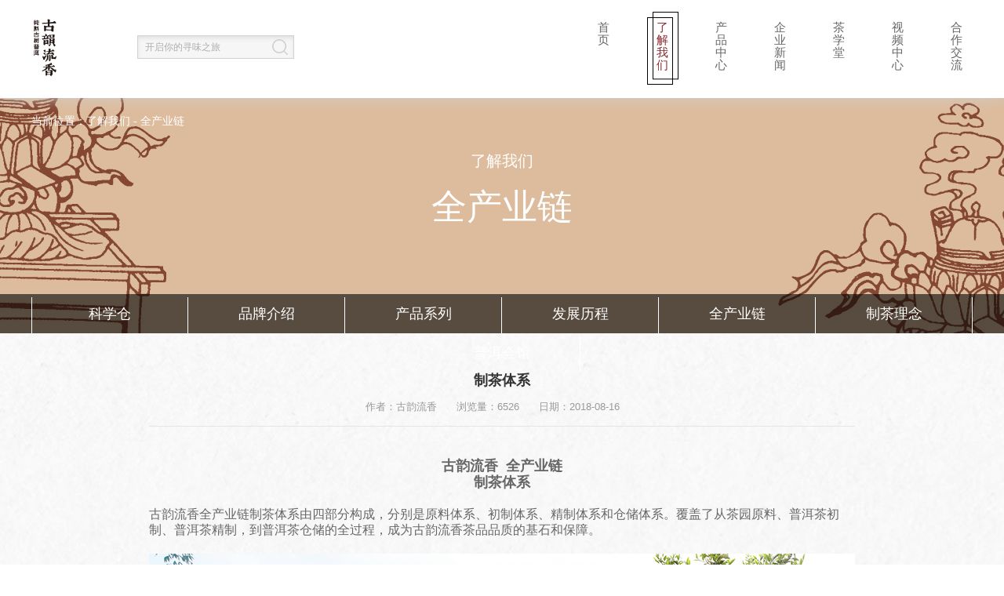

--- FILE ---
content_type: text/html; charset=utf-8
request_url: http://gylxtea.cn/Article/Show/21.html
body_size: 6270
content:
<!doctype html>
<html>
<head>
    <meta http-equiv="Content-Type" content="text/html; charset=utf-8" />
    <meta http-equiv="Content-Language" content="zh-CN">
    <title>制茶体系 - 古韵流香</title>
    <meta name="keywords" content="制茶体系">
<meta name="description" content="制茶体系">
<meta name="copyright" content="Copyright  2021 古韵流香茶业有限公司 corporation、All Rights Reserverd &lt;a href=&quot;http://beian.miit.gov.cn&quot; target=&quot;_blank&quot; style=&quot;color:#fff&quot;&gt;滇ICP备18008669号-1&lt;/a&gt;" />
<meta name="viewport" content="initial-scale=1,maximum-scale=1,minimum-scale=1,user-scalable=no,minimal-ui" />
<!-- 
<meta name="apple-mobile-web-app-capable" content="yes">

<meta name="apple-mobile-web-app-status-bar-style" content="black">
<meta name="App-Config" content="fullscreen=yes,useHistoryState=yes,transition=yes">

<meta content="yes" name="apple-touch-fullscreen">

<meta name="format-detection" content="telephone=no, email=no" />

<meta name="renderer" content="webkit">

<meta http-equiv="X-UA-Compatible" content="IE=edge">

<meta name="HandheldFriendly" content="true">

<meta name="MobileOptimized" content="320">

<meta name="screen-orientation" content="portrait">

<meta name="x5-orientation" content="portrait">

<meta name="full-screen" content="yes">

<meta name="browsermode" content="application">

<meta name="x5-page-mode" content="app">

<meta name="msapplication-tap-highlight" content="no"> -->
<!--[if IE]>
   <script src="/themes/main/js/html5.js"></script>
<![endif]-->


<script src="/scripts/jquery/jquery-1.11.3.min.js"></script>
<script src="/scripts/jquery/jquery.SuperSlide.2.1.1.js"></script>

<script src="/scripts/layer/layer.js"></script>
<link href="/scripts/layer/skin/default/layer.css" rel="stylesheet" />

<script type="text/javascript" src="/themes/main/js/common.js"></script>
<script src="/themes/main/js/base.js"></script>
<link href="/themes/main/css/common.css?v=0.01" rel="stylesheet" type="text/css" />
<link href="/themes/main/css/style.css?v=0.01" rel="stylesheet" type="text/css" />

</head>

<body>
    
<header class="header">
    <div class="wrap">
        <h1 class="logo"><a href="/Home.html"><img src="/upload/manager/image/202107/14/20210714103635936618554.png" /></a></h1>
        <div class="search-box">
            <input class="text" type="text" name="" id="txtSearchWord" placeholder="开启你的寻味之旅" />
            <input class="sub" type="button" name="" value=" " id="btnSearch" />
        </div>
        <script>
            $(document).ready(function () {
                $("#btnSearch").click(function () {
                    var key = $("#txtSearchWord").val();
                    if ((key == "") || (key.trim() == "")) {
                        layer.tips('请输入关键字!', '#txtSearchWord', {
                            tips: 3
                        });
                        return;
                    } else {
                        window.location.href = "/Article/Search?keyword=" + encodeURI(key);
                    }
                })
                $("#txtSearchWord").keydown(function (evt) {
                    var evt = evt ? evt : (window.event ? window.event : null); //兼容IE和FF
                    if (evt.keyCode == 13) {
                        var key = $("#txtSearchWord").val();
                        if ((key == "") || (key.trim() == "")) {
                            layer.tips('请输入关键字!', '#txtSearchWord', {
                                tips: 3
                            });
                            return;
                        } else {
                            window.location.href = "/Article/Search?keyword=" + encodeURI(key);
                        }
                    }
                })
            })
        </script>
        <nav class="nav">
            <ul>
                <li>
                    <a href="/Home.html" class="lv1">首页</a>
                </li>
                    <li class="cur">
                        <a href="/article/list/88.html" class="lv1" title="了解我们">了解我们</a>
                            <menu class="lv2">
                                    <a href="/article/list/88.html" title="科学仓">科学仓</a>
                                    <a href="/Article/AboutUs/180.html" title="品牌介绍">品牌介绍</a>
                                    <a href="/Article/Show/182.html" title="产品系列">产品系列</a>
                                    <a href="/Article/History/2.html" title="发展历程">发展历程</a>
                                    <a href="/Article/Videolist/3.html" title="全产业链">全产业链</a>
                                    <a href="/Article/Videolist/4.html" title="制茶理念">制茶理念</a>
                                    <a href="/Article/Videolist/37.html" title="普洱会馆">普洱会馆</a>
                            </menu>
                    </li>
                    <li class="">
                        <a href="https://gylx.puetea.com/goods/goodslist&amp;category_id=1" class="lv1" title="产品中心">产品中心</a>
                            <menu class="lv2">
                                    <a href="https://gylx.puetea.com/goods/goodslist&amp;category_id=1" title="春茶">春茶</a>
                                    <a href="https://gylx.puetea.com/goods/goodslist&amp;category_id=2" title="谷花茶">谷花茶</a>
                                    <a href="https://gylx.puetea.com/goods/goodslist&amp;category_id=3" title="年份茶">年份茶</a>
                                    <a href="https://gylx.puetea.com/goods/goodslist&amp;category_id=6" title="礼品茶">礼品茶</a>
                                    <a href="https://gylx.puetea.com/goods/goodslist&amp;category_id=8" title="纪念茶">纪念茶</a>
                                    <a href="https://gylx.puetea.com/goods/goodslist&amp;category_id=45" title="古树熟茶">古树熟茶</a>
                                    <a href="https://gylx.puetea.com/goods/goodslist&amp;category_id=46" title="古树红茶">古树红茶</a>
                            </menu>
                    </li>
                    <li class="">
                        <a href="/Article/List/13.html" class="lv1" title="企业新闻">企业新闻</a>
                            <menu class="lv2">
                                    <a href="/Article/List/13.html" title="新品上市">新品上市</a>
                                    <a href="/article/list/25.html" title="茶会活动">茶会活动</a>
                                    <a href="/article/list/26.html" title="茶山游学">茶山游学</a>
                                    <a href="/article/list/27.html" title="茶博会">茶博会</a>
                                    <a href="/article/list/28.html" title="新店开业">新店开业</a>
                                    <a href="/article/list/29.html" title="其他">其他</a>
                            </menu>
                    </li>
                    <li class="">
                        <a href="/article/list/69.html" class="lv1" title="茶学堂">茶学堂</a>
                            <menu class="lv2">
                                    <a href="/article/list/69.html" title="茶山游学">茶山游学</a>
                                    <a href="/Article/Show/129.html" title="品质 品味 品牌">品质 品味</a>
                                    <a href="/Article/Videolist/15.html" title="名山名寨">名山名寨</a>
                                    <a href="/Article/Show/57.html" title="普洱茶冲泡">普洱茶冲泡</a>
                            </menu>
                    </li>
                    <li class="">
                        <a href="/Article/Videolist/31.html" class="lv1" title="视频中心">视频中心</a>
                            <menu class="lv2">
                                    <a href="/Article/Videolist/31.html" title="企业宣传">企业宣传</a>
                            </menu>
                    </li>
                    <li class="">
                        <a href="/Article/Show/285.html" class="lv1" title="合作交流">合作交流</a>
                            <menu class="lv2">
                                    <a href="/Article/Show/285.html" title="商务合作">商务合作</a>
                                    <a href="/Article/Show/185.html" title="经销网络">经销网络</a>
                                    <a href="/Article/Show/320.html" title="联系我们">联系我们</a>
                                    <a href="/Article/List/66.html" title="战略合作伙伴">战略合作伙</a>
                            </menu>
                    </li>
            </ul>
        </nav>
    </div>
    <div class="clear"></div>
</header>
<!-- nav show -->
<section class="nav-show-bg"></section>
<script type="text/javascript">
    navSlide('.nav', 'li', '.lv2', '.nav-show-bg')
    $(document).ready(function () {
        if ($("body > header > div.wrap > nav > ul > li.cur").length == 0) {
            $("body > header > div.wrap > nav > ul > li").eq(0).addClass("cur");
        }
    })
</script>
<!-- top END -->

    <section class="inner-top" style="background: url(/upload/manager/image/202212/28/20221228142844024426362.jpg) no-repeat center top;">
        <div class="wrap">
            <div class="crumbs-nav">当前位置：<a>了解我们</a><span> - </span><a>全产业链</a></div>
            <p class="p1">了解我们</p>
            <p class="p2">全产业链</p>
        </div>

        <div class="inner-menu-down">
            <ul>
                    <li>
                        <a class="" href="/article/list/88.html">科学仓</a>
                    </li>
                    <li>
                        <a class="" href="/Article/AboutUs/180.html">品牌介绍</a>
                    </li>
                    <li>
                        <a class="" href="/Article/Show/182.html">产品系列</a>
                    </li>
                    <li>
                        <a class="" href="/Article/History/2.html">发展历程</a>
                    </li>
                    <li>
                        <a class="cur" href="/Article/Videolist/3.html">全产业链</a>
                    </li>
                    <li>
                        <a class="" href="/Article/Videolist/4.html">制茶理念</a>
                    </li>
                    <li>
                        <a class="" href="/Article/Videolist/37.html">普洱会馆</a>
                    </li>
            </ul>
        </div>
    </section>


    <section class="news-content">
        <p class="title">制茶体系</p>
        <p class="p2"><span>作者：古韵流香</span><span>浏览量：6526</span><span>日期：2018-08-16</span></p>

        <div class="box"><blockquote>
	<blockquote>
		<p>
			<span style="font-size:16px;"><br />
</span> 
		</p>
		<p style="text-align:center;">
			<span style="font-size:18px;"><strong>古韵流香&nbsp; 全产业链</strong></span> 
		</p>
		<p style="text-align:center;">
			<span style="font-size:18px;"><strong>制茶体系</strong></span> 
		</p>
		<p>
			<span style="font-size:16px;"><br />
</span> 
		</p>
		<p>
			<span style="font-size:16px;">古韵流香全产业链制茶体系由四部分构成，分别是原料体系、初制体系、精制体系和仓储体系。覆盖了从茶园原料、普洱茶初制、普洱茶精制，到普洱茶仓储的全过程，成为古韵流香茶品品质的基石和保障。</span>
		</p>
		<p>
			<span style="font-size:16px;"><br />
</span>
		</p>
		<h2>
			<img src="/upload/manager/image/201809/18/20180918111651978690661.jpg" alt="" /><br />
		</h2>
		<h2>
			<span style="font-size:16px;line-height:2;"><strong>原料体系</strong></span> 
		</h2>
	</blockquote>
	<blockquote>
		<p class="MsoNormal" align="left" style="text-align:left;">
			<span style="line-height:2;font-size:16px;">在南糯山、布朗山、贺开、勐库、大雪山等知名茶区的多个村寨拥有自己的古茶园基地</span> 
		</p>
		<p class="MsoNormal" align="left" style="text-align:left;">
			<span style="line-height:2;font-size:18px;"><br />
</span> 
		</p>
		<p class="MsoNormal" align="left" style="text-align:left;">
			<span style="line-height:2;font-size:18px;"> </span> 
		</p>
		<hr />
		<br />
		<p>
			<br />
		</p>
		<p class="MsoNormal" align="left" style="text-align:left;">
			<img src="/upload/manager/image/201809/18/20180918112734718285952.jpg" alt="" /> 
		</p>
	</blockquote>
	<blockquote>
		<h2>
			<span style="font-size:16px;line-height:2;"><strong>初制体系</strong></span> 
		</h2>
	</blockquote>
	<blockquote>
		<p class="MsoNormal" align="left" style="text-align:left;">
			<span style="font-size:16px;line-height:2;">在半坡寨、班盆、小户赛、邦东、冰岛等村寨设有初制所</span> 
		</p>
		<p class="MsoNormal" align="left" style="text-align:left;">
			<span style="font-size:18px;line-height:2;"><br />
</span> 
		</p>
		<p class="MsoNormal" align="left" style="text-align:left;">
			<span style="font-size:18px;line-height:2;"> </span> 
		</p>
		<hr />
		<br />
		<p>
			<br />
		</p>
	</blockquote>
	<blockquote>
		<p>
			<img src="/upload/manager/image/201809/18/20180918112724032632108.jpg" alt="" /> 
		</p>
	</blockquote>
	<blockquote>
		<h2>
		</h2>
	</blockquote>
	<blockquote>
		<h2>
			<span style="font-size:16px;line-height:2;"><strong>精制体系</strong></span> 
		</h2>
	</blockquote>
	<blockquote>
		<p class="MsoNormal" align="left" style="text-align:left;">
			<span style="font-size:16px;line-height:2;">精制茶厂位于勐海县勐混镇，为产品品质把最后一道关。</span> 
		</p>
		<p class="MsoNormal" align="left" style="text-align:left;">
			<span style="font-size:18px;line-height:2;"><br />
</span> 
		</p>
		<p class="MsoNormal" align="left" style="text-align:left;">
			<span style="font-size:18px;line-height:2;"> </span> 
		</p>
		<hr />
		<br />
		<p>
			<br />
		</p>
	</blockquote>
	<blockquote>
		<h2>
			<img src="/upload/manager/image/201809/14/20180914180646217068402.jpg" alt="" width="436" height="260" title="" align="" /><img src="/upload/manager/image/201809/14/20180914180657558930121.jpg" alt="" width="400" height="261" title="" align="" /><br />
		</h2>
	</blockquote>
	<blockquote>
		<h2>
			<span style="font-size:16px;line-height:2;"><strong>仓储体系</strong></span> 
		</h2>
	</blockquote>
	<blockquote>
		<p class="MsoNormal" align="left" style="text-align:left;">
			<spanstyle="font-size:18px;line-height:2;"><span style="font-size:16px;">普洱茶的重要价值在于其“越陈越香”的特性。</span> </spanstyle="font-size:18px;line-height:2;">
		</p>
	</blockquote>
	<blockquote>
		<p class="MsoNormal" align="left" style="text-align:left;">
			<span style="font-size:16px;line-height:2;">要真正实现普洱茶“越陈越香”，离不开以下三个要素：原料、工艺和仓储。</span> 
		</p>
	</blockquote>
	<blockquote>
		<p class="MsoNormal" align="left" style="text-align:left;">
			<span style="font-size:16px;line-height:2;">古韵流香经过十年探索、积累之后，将这三要素归纳为：原料是基础、工艺是关键、仓储是保障。</span> 
		</p>
	</blockquote>
	<blockquote>
		<p class="MsoNormal" align="left" style="text-align:left;">
			<span style="font-size:16px;line-height:2;">专业的茶仓藏茶系统就是仓储普洱茶的保障，为此，我们特别打造了古韵流香茶仓体系。</span> 
		</p>
		<p class="MsoNormal" align="left" style="text-align:left;">
			<br />
		</p>
	</blockquote>
</blockquote>
<p>
	<br />
</p></div>
        
    </section>


    
<!-- 返回顶部 -->
<div class="back-top"></div>
<!-- footer -->
<div class="h70"></div>
<footer class="footer">
    <div class="wrap oh">
        <section class="bot-nav">
                <dl>
                    <dt><a href="/article/list/88.html" title="了解我们">了解我们</a></dt>
                        <dd><a href="/article/list/88.html" title="科学仓">科学仓</a></dd>
                        <dd><a href="/Article/AboutUs/180.html" title="品牌介绍">品牌介绍</a></dd>
                        <dd><a href="/Article/Show/182.html" title="产品系列">产品系列</a></dd>
                        <dd><a href="/Article/History/2.html" title="发展历程">发展历程</a></dd>
                        <dd><a href="/Article/Videolist/3.html" title="全产业链">全产业链</a></dd>
                </dl>
                <dl>
                    <dt><a href="https://gylx.puetea.com/goods/goodslist&amp;category_id=1" title="产品中心">产品中心</a></dt>
                        <dd><a href="https://gylx.puetea.com/goods/goodslist&amp;category_id=1" title="春茶">春茶</a></dd>
                        <dd><a href="https://gylx.puetea.com/goods/goodslist&amp;category_id=2" title="谷花茶">谷花茶</a></dd>
                        <dd><a href="https://gylx.puetea.com/goods/goodslist&amp;category_id=3" title="年份茶">年份茶</a></dd>
                        <dd><a href="https://gylx.puetea.com/goods/goodslist&amp;category_id=6" title="礼品茶">礼品茶</a></dd>
                        <dd><a href="https://gylx.puetea.com/goods/goodslist&amp;category_id=8" title="纪念茶">纪念茶</a></dd>
                </dl>
                <dl>
                    <dt><a href="/Article/List/13.html" title="企业新闻">企业新闻</a></dt>
                        <dd><a href="/Article/List/13.html" title="新品上市">新品上市</a></dd>
                        <dd><a href="/article/list/25.html" title="茶会活动">茶会活动</a></dd>
                        <dd><a href="/article/list/26.html" title="茶山游学">茶山游学</a></dd>
                        <dd><a href="/article/list/27.html" title="茶博会">茶博会</a></dd>
                        <dd><a href="/article/list/28.html" title="新店开业">新店开业</a></dd>
                </dl>
                <dl>
                    <dt><a href="/article/list/69.html" title="茶学堂">茶学堂</a></dt>
                        <dd><a href="/article/list/69.html" title="茶山游学">茶山游学</a></dd>
                        <dd><a href="/Article/Show/129.html" title="品质 品味 品牌">品质 品味 品牌</a></dd>
                        <dd><a href="/Article/Videolist/15.html" title="名山名寨">名山名寨</a></dd>
                        <dd><a href="/Article/Show/57.html" title="普洱茶冲泡">普洱茶冲泡</a></dd>
                </dl>
                <dl>
                    <dt><a href="/Article/Videolist/31.html" title="视频中心">视频中心</a></dt>
                        <dd><a href="/Article/Videolist/31.html" title="企业宣传">企业宣传</a></dd>
                </dl>

        </section>
        <section class="bot-contact">
            <p>全国服务热线：</p>
            <p class="number">400-999-6388</p>
            <p>昆明运营中心：云南省昆明市官渡区康乐茶文化城市35栋5号 </p>
            <p>勐海精制茶厂：云南省西双版纳傣族自治州勐海县 </p>
            <p>西双版纳仓贮中心：云南省西双版纳傣族自治州景洪市 </p>

        </section>

        <section class="ewm">
            <img style="width:100px; height:100px;" src="/upload/manager/image/201907/16/20190716141523993924205.jpg" />
            
        </section>
    </div>
    <p class="bot">Copyright  2021 古韵流香茶业有限公司 corporation、All Rights Reserverd <a href="http://beian.miit.gov.cn" target="_blank" style="color:#fff">滇ICP备18008669号-1</a> &nbsp;&nbsp;&nbsp;<a href="http://www.ynyes.com" title="云南网站建设" target="_blank">网站建设</a>支持：<a href="http://www.ynyes.com" title="昆明天度网络公司" target="_blank">天度网络</a></p>
</footer>




</body>
</html>


--- FILE ---
content_type: text/css
request_url: http://gylxtea.cn/themes/main/css/common.css?v=0.01
body_size: 2781
content:
@charset "utf-8";
/* CSS Document */
* {padding: 0;margin: 0;}
body {margin: 0px;padding: 0px;color: #666;font-family:"微软雅黑", Arial, Helvetica, sans-serif;font-size:14px;background:url(../images/body-bg.jpg) repeat;text-align:left;position:relative;line-height:20px;min-width:1200px;}
img {border: 0;position:relative;}
.clear {height:0px;line-height:0px;font-size:0px;clear:both;visibility:hidden;overflow:hidden;padding:0;margin:0;}
div,ul,dl,dd,dt,li,p,span,h1,h2,h3,h4,h5,h6 { margin:0px;padding:0px;list-style:none;list-style-type: none; word-wrap:break-word;position:relative; border:none;font-weight:400;}
a {color:#666;text-decoration:none;position:relative;cursor:pointer;}
header, footer, nav, section, article, menu, aside {display:block;position:relative;} 
textarea { resize:none;font-family:"微软雅黑";font-size:14px;}
/*table { border-collapse:collapse;border-spacing:0;}*/
th , td { text-align:left;}
input {font-family:"微软雅黑";font-size:14px;}
input:focus {outline:none;}
input.sub {cursor:pointer; background:none; border:none;}
input.text {background:none; border:none;}

table{border-collapse: collapse;}


.wrap{width:1200px;margin-left:auto;margin-right:auto;}

.clear{clear:both;}
.fl{float:left;}
.fr{float:right;}
.oh{overflow: hidden;}

.whitebg{background: #fff;}

.yellow,a.yellow { color:#fd5f00;}

a:hover {color:#993333;}

.c3,a.c3 { color:#333;}
.c6,a.c6 { color:#666;}
.c9,a.c9 { color:#999;}

.fs18{font-size: 18px;}


.h20{height:20px;}
.h30{height:30px;}
.h40{height:40px;}
.h45{height:45px;}
.h50{height:50px;}

.h70{height:70px;}

.mt10{margin-top: 10px;}
.mt20{margin-top: 20px;}
.mt40{margin-top: 40px;}


.pb60{padding-bottom: 60px;}
.pt30{padding-top: 30px;}

/* cartoon */
.cartoon{-moz-transition:all 0.5s ease-in-out;transition:all 0.5s ease-in-out;-webkit-transition:all 0.5s ease-in-out;}


.enlarge img{transition:all 0.5s ease-in-out;-webkit-transition:all 0.5s ease-in-out;-moz-transition:all 0.5s ease-in-out;-o-transition:all 0.5s ease-in-out;width:100%;height:100%;}
.enlarge:hover img{transform:scale(1.2);-webkit-transform:scale(1.2);-moz-transform:scale(1.2);-o-transform:scale(1.2);-ms-transform:scale(1.2);}





.header{background-color: #fff;height: 93px;padding:15px 0 17px 0;z-index: 12;box-shadow: 0 0 15px #ccc;}
.header .logo{float:left;margin-top:8px;}

.search-box{float:left;width:190px;height:30px;background: url(../images/search-bg.png) no-repeat;margin:30px 0 0 100px;padding:0 0 0 10px;}
.search-box .text{/*font-family: "宋体";*/width:155px;height:30px;line-height: 30px;font-size:12px;}
.search-box .text::-webkit-input-placeholder{color:#adadad;}
.search-box .sub{width:36px;height:30px;background: url(../images/search-btn.png) no-repeat center center;position:absolute;top:0;right:0;}

.nav{float:right;}
.nav li{float:left;/*margin-left: 35px;*/padding:0 0 17px 35px;}
.nav li .lv1{display: block;width:16px;height:69px;color:#666;padding:12px 12px;/*font-family: "宋体";*/line-height: 16px;/*font-weight: bold*/;font-size: 15px;}

.nav li .lv2{position: absolute;left:50%;top:110px;overflow: hidden;width:auto;display: none;z-index: 5;padding-top: 20px;}
.nav li .lv2 a{display: block;width:14px;padding:0 8px;line-height: 15px;font-size: 12px;border-right:1px dashed #c2c2c2;float:left;}
.nav li .lv2 a:last-child{border-right:0;}


.nav li.cur .lv1{background: url(../images/nav-bg.png) no-repeat;color:#88292d;}
.nav li.hover .lv1{color:#88292d;}

.nav-show-bg{width:100%;height:65px;padding:16px 0 18px 0;background-color: rgba(255,255,255,0.8);position: absolute;left:0;top:125px;display: none;z-index: 10;}

/*header END*/





.i-banner-box{width:100%;height:600px;overflow: hidden;}
.i-banner-box .bd{width:1920px;height:600px;position: absolute;left:50%;margin-left: -960px;top:0;}
.i-banner-box img{width:1920px;height:600px;display: block;}

.i-banner-box .hd{width:100%;position: absolute;left:0;bottom:10px;font-size: 0;text-align: center;z-index: 12;}
.i-banner-box .hd li{display: inline-block;*display:inline; *zoom:1;width:40px;height:5px;background: #dadada;margin:0 10px;cursor: pointer;}
.i-banner-box .hd li.on{background: #993333;}
/* 普通banner */




.index-tit{text-align: center;padding:50px 0 50px 0;}



/*footer*/
.footer{background-color: #993333;padding:52px 0 60px 0;}
.footer a:hover{text-decoration: underline;}

.bot-nav{float:left;overflow: hidden;font-size:16px;line-height: 30px;}
.bot-nav dl{float:left;margin:0 60px 0 0;}
.bot-nav a{color:#fff;}
.bot-nav dt a{font-size: 16px;font-weight: bold;}
.bot-nav dd a{font-size: 12px;}


.bot-contact{color:#fff;float:left;width:390px;line-height: 30px;font-size: 16px;}
.bot-contact .number{font-size: 25px;font-weight: bold;}

.footer .ewm{float:right;width:100px;}
.footer .ewm img{display: block;width:100%;margin-bottom: 15px;}

.footer .bot{text-align: center;color:#fff;font-size: 16px;}
.footer .bot a{color: #fff;}



.back-top{background: url(../images/back-top.png);width:61px;height: 61px;position: fixed;z-index: 20;right:0;bottom:20%;cursor: pointer;}




/*inner-menu*/
.inner-menu{width:100%;height:50px;background: rgba(0,0,0,0.6);position: absolute;left:0;bottom:0;text-align: center;font-size:0;}
.inner-menu a{font-size:18px;color:#fff;display: inline-block;*display: inline;zoom:1;width:200px;height:50px;line-height:50px;}
.inner-menu a::after{content: "";width:1px;height:46px;background-color: #fff;position: absolute;right:0;bottom:0;}
.inner-menu a.cur,.inner-menu a:hover{background-color: #993333;}

.inner-menu a:first-child::before { content: ""; width: 1px; height: 46px; background-color: #fff; position: absolute; left: 0; bottom: 0; z-index: 3;}

.inner-menu-down{width:100%;height:50px;background: rgba(0,0,0,0.6);position: absolute;left:0;bottom:0;text-align: center;font-size:0;z-index: 5;}
.inner-menu-down li{display: inline-block;*display: inline;zoom:1;width:200px;height:50px;line-height:50px;}
.inner-menu-down li a{font-size:18px;color:#fff;display: block;text-align:center;}
.inner-menu-down li a span{display: inline-block;*display: inline;zoom:1;padding-right: 22px;background: url(../images/arrow.png) no-repeat right center;}
.inner-menu-down li::after{content: "";width:1px;height:46px;background-color: #fff;position: absolute;right:0;bottom:0;}
.inner-menu-down li:first-child::before { content: ""; width: 1px; height: 46px; background-color: #fff; position: absolute; left: 0; bottom: 0; z-index: 3;}
.inner-menu-down li.cur a,.inner-menu-down li:hover a{background-color: #993333;}

.inner-menu-down li menu{position: absolute;left:0;top:50px;background-color:#993333;padding:0 26px;display: none;}
.inner-menu-down li menu a{width: 147px;height: 40px;font-size: 16px;border-top: 1px solid #751b1b;line-height: 40px;} 

.inner-menu-down li:hover menu{display: block;}




/* 分页 */
.paging{text-align: center;font-size: 0;margin-top: 40px;}
.paging a,.paging span{display: inline-block;height:32px;line-height: 32px;padding:0 12px;background: #fff;border:1px solid #ddd;color:#666;font-size: 14px;margin:0 5px;}

.paging a:hover,.paging a.cur{background: #993333;color:#fff;border-color:#993333;}






/* 空 */
.empty-wrap{padding-top: 310px;background: url('../images/empty.png') no-repeat center 50px;text-align: center;font-size: 20px;color:#999;height: 120px;}






/*404*/
.box404 {text-align: center;}
.box404 .p2{margin-top: 40px;}
.box404 a{display: inline-block;background: #993333;color: #fff;width: 125px;line-height: 39px;border-radius:3px ;margin-left: 20px;}
.box404 a:hover{opacity: 0.8;}

















--- FILE ---
content_type: text/css
request_url: http://gylxtea.cn/themes/main/css/style.css?v=0.01
body_size: 4307
content:
@charset "utf-8";
@font-face { font-family: 'Glyphicons Halflings'; src: url('../fonts/glyphicons-halflings-regular.eot'); src: url('../fonts/glyphicons-halflings-regular.eot?#iefix') format('embedded-opentype'), url('../fonts/glyphicons-halflings-regular.woff2') format('woff2'), url('../fonts/glyphicons-halflings-regular.woff') format('woff'), url('../fonts/glyphicons-halflings-regular.ttf') format('truetype'), url('../fonts/glyphicons-halflings-regular.svg#glyphicons_halflingsregular') format('svg'); }
.m-tea-wrap{overflow: hidden;}
.m-tea-wrap menu{width:1226px;}
.m-tea-wrap menu a{display: block;width:280px;height:425px;overflow: hidden;float:left;margin:0 26px 0 0;}
.m-tea-wrap menu a .pic{width:100%;height:100%;}
.m-tea-wrap menu a .show-box{width:100%;height:100%;position: absolute;left:0;top:0;background-color:rgba(102,102,102,0.2);-moz-transition:all 0.5s ease-in-out;transition:all 0.5s ease-in-out;-webkit-transition:all 0.5s ease-in-out;}

.m-tea-wrap menu a .icon{text-align: center;padding:84px 0 0 0;-moz-transition:all 0.5s ease-in-out;transition:all 0.5s ease-in-out;-webkit-transition:all 0.5s ease-in-out;}
.m-tea-wrap menu a .text{color:#fff;opacity: .9;padding:22px 22px 0 22px;text-align: justify;height:60px;display: -webkit-box; -webkit-box-orient: vertical; -webkit-line-clamp: 3; overflow: hidden;-moz-transition:all 0.5s ease-in-out;transition:all 0.5s ease-in-out;-webkit-transition:all 0.5s ease-in-out;opacity: 0;-webkit-opacity: 0;}

.m-tea-wrap menu a:hover .show-box{background-color:rgba(136,41,45,0.9);}
.m-tea-wrap menu a:hover .icon{padding:48px 0 0 0;}
.m-tea-wrap menu a:hover .text{opacity: 1;-webkit-opacity: 1;}




.i-chain-wrap{padding:0 0 0 15px;}
.i-chain-wrap .bd li{overflow: hidden;width:1230px;}
.i-chain-wrap .bd a{display: block;width:370px;float:left;margin:0 30px 0 0;}
.i-chain-wrap .bd a .pic{width:370px;height:230px;overflow: hidden;}
.i-chain-wrap .bd a .pic img{transition:all 0.5s ease-in-out;-webkit-transition:all 0.5s ease-in-out;-moz-transition:all 0.5s ease-in-out;-o-transition:all 0.5s ease-in-out;width:100%;height:100%;}
.i-chain-wrap .bd a:hover .pic img{transform:scale(1.1);-webkit-transform:scale(1.1);-moz-transform:scale(1.1);-o-transform:scale(1.1);-ms-transform:scale(1.1);}
.i-chain-wrap .bd a .text{background-color: #666;color:#fff;height:120px;-moz-transition:all 0.5s ease-in-out;transition:all 0.5s ease-in-out;-webkit-transition:all 0.5s ease-in-out;padding:0 18px;}
.i-chain-wrap .bd a .t-hd{text-align: center;font-size:18px;font-family: "宋体";padding:15px 0 0 0;}
.i-chain-wrap .bd a .t-bd{color:#ccc;line-height: 18px;margin-top: 10px;text-align: justify;height:54px;display: -webkit-box; -webkit-box-orient: vertical; -webkit-line-clamp: 3; overflow: hidden;}

.i-chain-wrap .bd a:hover .text{background-color: #88292d;}
.i-chain-wrap .bd a:hover .text .t-bd{color:#fff;}

.i-chain-wrap .hd{text-align: center;margin:20px 0 0 0;}
.i-chain-wrap .hd li{display: inline-block;*display: inline;zoom:1;width:38px;height:4px;background-color: #999;margin:0 6px;}
.i-chain-wrap .hd li.on{background-color: #993333;}



.pro-center{margin:90px 0 0 0;background-color: rgba(153,153,153,0.1);}
.pro-part{overflow: hidden;padding:0 0 110px 0;}
.pro-part .text{width:340px;float:left;line-height: 24px;font-size: 16px;color:#666;}
.pro-part .menu{float:left;width:190px;text-align: center;margin:0 0 0 55px;border-left: 1px solid #aaa;}
.pro-part .menu a{display: block;font-size: 16px;color:#666;margin-bottom: 25px;}
.pro-part .menu a.cur,.pro-part .menu a:hover{color:#88292d;}


.pro-part .pics{width:610px;height:300px;float:right;overflow: hidden;/*box-shadow: 0 0 15px #000;*/}
.pro-part .pics a img{width:610px;height:300px;}



.pe-hall{padding:0 0 80px 0;}
.pe-hall .bd{width: 1170px;margin:0 auto;}
.pe-hall .bd img{width:1170px;height:650px;}
.pe-hall .hd{text-align: center;font-size:0;margin-top: 34px;}
.pe-hall .hd li{display: inline-block;*display: inline;zoom:1;width:18px;height: 18px;background: url(../images/s-icon01.png) no-repeat;margin:0 10px;cursor: pointer;}
.pe-hall .hd li.on{background: url(../images/s-icon02.png) no-repeat;}

.pe-hall .prev,.pe-hall .next{display: block;width:32px;height:84px;position: absolute;top:50%;margin-top:-42px;}
.pe-hall .prev{left:-60px;background: url(../images/s-arrow01.png) no-repeat;}
.pe-hall .next{right:-60px;background: url(../images/s-arrow02.png) no-repeat;}

.pe-hall .prev:hover{background: url(../images/s-arrow01-1.png) no-repeat;}
.pe-hall .next:hover{background: url(../images/s-arrow02-1.png) no-repeat;}





.map-wrap{background: url(../images/bg.png) center top;padding:0 0 20px 0;}
.map-pic{text-align: center;}


.bot-b-wrap .box{display: block;height:480px;overflow: hidden;}
.bot-b-wrap .box img{width: 100%;height:100%;}

.brand-part{text-align: center;}
.brand-part a{margin:0 100px;}





/*-------- innner ----------------*/
.inner-top{width:100%;height:300px;color:#fff;font-family: "宋体";}
.crumbs-nav{color:#fff;padding:20px 0 0 0;font-family: "微软雅黑";}
.crumbs-nav a{color:#fff;}

.inner-top .p1{text-align: center;font-size: 20px;padding:30px 0 0 0;}
.inner-top .p2{text-align: center;font-size:45px;line-height: 50px;padding:24px 0 0 0;}





/*产品*/
.pro-list{width:996px;margin:25px auto 0;}
.pro-list .part{padding-top:10px;}
.pro-list .hd{border-bottom:1px solid #aaa;font-size:20px;color:#88292d;padding-bottom:16px;}
.pro-list .bd{overflow: hidden;margin-top: 20px;margin-left: 16px;}
.pro-list menu{overflow: hidden;width:1050px;}
.pro-list menu a{display: block;width:288px;float:left;margin:0 50px 20px 0;overflow: hidden;}
.pro-list menu a .pic{width:288px;height: 288px;overflow: hidden;}
.pro-list menu a .pic img{transition:all 0.5s ease-in-out;-webkit-transition:all 0.5s ease-in-out;-moz-transition:all 0.5s ease-in-out;-o-transition:all 0.5s ease-in-out;width:100%;height:100%;}
.pro-list menu a:hover .pic img{transform:scale(1.1);-webkit-transform:scale(1.1);-moz-transform:scale(1.1);-o-transform:scale(1.1);-ms-transform:scale(1.1);}

.pro-list menu a .title{height:50px;background-color: #ececec;text-align: center;line-height: 50px;overflow: hidden;color:#666;font-size:16px;}
.pro-list menu a .title span{font-size:22px;padding-right: 4px;}

.pro-list menu a .show{width:100%;height:186px;background: rgba(153,51,51,0.9);position: absolute;left:0;bottom:-186px;z-index: 2;color:#fff;-moz-transition:all 0.5s ease-in-out;transition:all 0.5s ease-in-out;-webkit-transition:all 0.5s ease-in-out;}
.pro-list menu a .s-tit{font-size: 16px;padding:16px 20px 20px 20px;}
.pro-list menu a .s-tit::after{content: "";width:40px;height:2px;background-color: #fff;position: absolute;left:22px;bottom:0;}
.pro-list menu a .s-tit span{font-size:22px;padding-right: 4px;}
.pro-list menu a .text{display: -webkit-box; -webkit-box-orient: vertical; -webkit-line-clamp: 2; overflow: hidden;padding:20px 20px 0 20px;height:40px;}
.pro-list menu a .price{text-align: right;padding:0 20px 0 0;margin-top: 30px;}

.pro-list menu a:hover .show{bottom:0;}



.pro-de-box{width:1080px;margin:40px auto 0;}
.pro-de-box .content{overflow: hidden;min-height: 600px;}
.pro-de-box .content img{max-width: 100%;width:100%;}

.pro-de-box .btn-group{position: absolute;top:0;right:0;z-index: 5;}
.pro-de-box .btn-group .btn{display: block;background-color: #993333;color:#fff;width:19px;text-align: center;padding:10px 8px;font-size:15px;margin-bottom: 10px;line-height: 18px;cursor: pointer;}
.bdshare-button-style0-16 a, .bdshare-button-style0-16 .bds_more{background-image: none !important;height: auto !important;margin:0 !important;}





/* 发展历程 */

.d-history{width:1008px;margin:50px auto 0;}
.d-history-hd::after{content: "";width:100%;height:1px;background-color: #d5d5d5;position: absolute;left:0;bottom:14px;z-index: 2;}
.d-history-hd ul{overflow: hidden;}
.d-history-hd li{display: block;float:left;background: url(../images/round01.png) no-repeat center bottom;color:#999;width:60px;text-align: center;padding:0 0 40px 0;font-size: 16px;margin:0 12px;z-index: 4;cursor: pointer;}

.d-history-hd li.cur{color:#88292d;background: url(../images/round02.png) no-repeat center bottom;}



.d-history-hd .sPrev,.d-history-hd .sNext{display: block;width:10px;height:30px;position: absolute;bottom:0;}
.d-history-hd .sPrev{left:-24px;background: url(../images/s-arrow03.png) no-repeat;}
.d-history-hd .sNext{right:-24px;background: url(../images/s-arrow04.png) no-repeat;}

.d-history-hd .sPrev:hover{background: url(../images/s-arrow03-1.png) no-repeat;}
.d-history-hd .sNext:hover{background: url(../images/s-arrow04-1.png) no-repeat;}


.d-history-bd{margin-top: 30px;}
.d-history-bd .part{overflow: hidden;}
.d-history-bd .part img{max-width: 100%;}





/*企业概况*/
.about-us .part{margin-top: 50px;}
.about-us .hd{font-size:20px;color:#88292d;margin-bottom: 10px;}
.about-us .bd{overflow: hidden;line-height: 30px;color:#666;}
.about-us .bd img{max-width: 100%;}





/*经销商网络*/
.shop-show{width:850px;height: 690px;margin:40px auto 0;}
.shop-show .pic{text-align: center;padding-top: 30px;cursor: pointer;}


.shop-show .box{border:1px solid #fff;background-color: rgba(102,102,102,0.1);overflow-x:hidden;overflow-y: auto;position: absolute;left:0;top:0;width:100%;height: 100%;display: none;}
.shop-show .box::-webkit-scrollbar {width: 5px;} 
.shop-show .box::-webkit-scrollbar-track {background-color: #d9d9d9;} 
.shop-show .box::-webkit-scrollbar-thumb {border-radius: 10px; background-color: #939393;}

.shop-show .box a{display: block;width:240px;background-color: #fff;padding:4px 5px 0 5px;float:left;margin:30px 0 0 24px;}
.shop-show .box a img{width: 240px;height:160px;display: block;}
.shop-show .box a .title{height:36px;text-align: center;line-height: 36px;color:#666;font-size:16px;}




/*联系方式*/
.contact-ways{width:896px;margin:40px auto 0;overflow: hidden;}
.map-box{width:463px;height:580px;overflow: hidden;float:left;}
.contact-ways .right{width:380px;float:right;}

.c-w-info{border-bottom:1px dashed #ccc;padding-bottom: 20px;}
.c-w-info .hd{font-size: 18px;color:#666;}
.c-w-info .bd{line-height:30px;color:#333;margin-top: 20px}


.m-s-hd{font-size: 18px;color:#666;margin-top: 30px;text-align: center;}

.m-s-bd{}
.m-s-bd .row{overflow: hidden;margin-top: 20px;}
.m-s-bd .row .part{width:180px;}
.m-s-bd .row .t-hd{color:#333;padding-bottom: 6px;}
.m-s-bd .row .box{background-color: #fff;border:1px solid #e0e0e0;}
.m-s-bd .row .box .text{display: block;width:100%;height:36px;line-height: 36px;text-indent: 10px;}
.m-s-bd .row .box .text.lit{width:60%;}

.m-s-bd .row .box textarea{height:100px;border:none;display: block;padding:6px 2%;width:96%;outline: none;}
.m-s-bd .row .box .yzm{display: block;width:110px;height:36px;position: absolute;top:0;right:0;}
.m-s-bd .row .box .yzm img{width:100%;height:100%;}
.m-s-bd .btn{margin-top: 25px;}
.m-s-bd .btn .sub{display: block;width:240px;height:40px;background-color: #993333;color:#fff;text-align: center;line-height:40px;font-size:16px;margin:0 auto;}
.m-s-bd .btn .sub:hover{background-color: #7e2929;}




/*视频列表*/
.video-list{width:980px;margin:40px auto 0;overflow: hidden;}
.video-list ul{width:1034px;overflow: hidden;}
.video-list li{float:left;width:290px;margin:0 54px 30px 0;}
.video-list li .box{display: block;width:290px;height:160px;overflow: hidden;}
.video-list li .box img{width:100%;height:100%;}
.video-list li .title{overflow: hidden;white-space:nowrap;text-overflow: ellipsis;height: 50px;line-height: 50px;}
.video-list li .title a{font-size: 16px;color:#333;}
.video-list li .title::after{content:'';width:20px;height:2px;position: absolute;left:0;bottom:0;background-color: #993333;}
.video-list li .text{height: 40px;display: -webkit-box; -webkit-box-orient: vertical; -webkit-line-clamp: 2; overflow: hidden;margin-top: 10px;}
.video-list li .title a:hover{color:#993333;}



.my-video{width:1076px;margin:50px auto 0;}
.my-video .box{height:427px;overflow: hidden;}
.my-video .text{font-size: 18px;color:#333;line-height: 36px;margin-top: 10px;}





/*新闻*/
.newslist{width:940px;margin:40px auto 0;}
.newslist li{padding: 30px 0;}
.newslist li a{display: block;}
.newslist .databox .p1{font-size: 32px;font-weight: bold;margin-top: 15px;margin-left: 24px;border-bottom: 2px solid #FFF;display: inline-block;padding-bottom: 13px;margin-bottom: 7px;}
.newslist .databox{width: 87px;height: 87px;background: #999999;color: #fff;}
.newslist .databox .p2{font-size: 16px;font-weight: bold;text-align: center;}

.newslist li .txt{width:834px;}


.newslist li:hover .databox{background: #993333;}
.newslist li:hover .txt .p1{color: #993333;}



.newslist .txt .p1{color: #333;font-size: 18px;font-weight: bold;height:20px;overflow: hidden;white-space: nowrap;text-overflow: ellipsis;line-height: 20px;margin-top: 5px;padding-right: 10px;}
.newslist .txt .p2{font-size: 13px;margin-top: 17px;line-height: 20px;color: #999;height: 40px;display: -webkit-box;
-webkit-box-orient: vertical;
-webkit-line-clamp: 2;overflow: hidden;padding-right: 10px;}
.newslist .txt .p3{color: #999;font-size: 13px;margin-top: 17px;line-height: 20px;}



.news-content{width:900px;margin:50px auto 0;}
.news-content .title{color: #333; font-weight: bold; font-size: 18px; margin-bottom: 14px;text-align: center;}

.news-content .p2{color: #999999;font-size: 13px;text-align: center;border-bottom:1px solid #e5e5e5;padding-bottom: 14px;}
.news-content .p2 span{margin-right: 25px;}
.news-content .box{margin-top: 20px;min-height: 400px;overflow: hidden;}
.news-content .box img{max-width: 100%;}

.bot-piece{overflow: hidden;color:#999;border-top:1px solid #e5e5e5;padding-top: 20px;}
.bot-piece a{color:#999;}
.bot-piece a:hover{color:#993333;}






.notice-pop{width:100%;height: 100%;position: fixed;left:0;top:0;background: rgba(0, 0, 0, 0.5);z-index: 100;}

.notice-pop .box{width:900px;position: absolute;left:50%;margin-left: -450px;top:50%;background-color: #fff;border-radius: 5px;-webkit-border-radius: 5px;margin-top: -50px;}
.notice-pop .text { text-indent: 25px; font-size: 15px; color: #333; padding: 40px 20px 30px 20px; line-height: 24px; }
.notice-pop .close{position: absolute;right:20px;top:10px;color:#333;font-size: 16px;cursor: pointer;z-index: 4;}



















--- FILE ---
content_type: application/x-javascript
request_url: http://gylxtea.cn/themes/main/js/common.js
body_size: 1011
content:

function navSlide(box,item,show,show_bg){
	var _box = $(box),
			_item = _box.find(item),
			_show = _item.find(show),
			_show_bg = $(show_bg);

	_item.hover(function(){
		$(this).addClass('hover');

		var num = $(this).find(_show).find('a').length;
		$(this).find(_show).width(num*32);
		var _left = num*32/2;
		$(this).find(_show).css("marginLeft", - _left + 30)
		$(this).find(_show).stop(true,true).slideDown(200);
		if($(this).find(_show).length>0){
			$(_show_bg).stop(true,true).slideDown(200);
		}

	},function(){
		$(this).removeClass('hover');
		$(this).find(_show).stop(true,true).slideUp(200);
		$(_show_bg).stop(true,true).slideUp(200);
	})
}




//通用悬停选项卡
function menuHoverShow(menuid,mname,sumid,sname,_hover,_starnum){
	var _menu = $("#"+menuid).find(mname);
	var _arr = $("#"+sumid).find(sname);
	var _index = _starnum;
	_menu.eq(_index).addClass(_hover).siblings().removeClass(_hover);
	_arr.eq(_index).css("display","block").siblings().css("display","none");
	_menu.hover(function(){
		_index = $(this).index();
		_menu.eq(_index).addClass(_hover).siblings().removeClass(_hover);
	_arr.eq(_index).fadeIn(0).siblings().fadeOut(0);
		});
}

function menuClickShow(menuid,mname,sumid,sname,_hover,_starnum){
	var _menu = $("#"+menuid).find(mname);
	var _arr = $("#"+sumid).find(sname);
	var _index = _starnum;
	_menu.eq(_index).addClass(_hover).siblings().removeClass(_hover);
	_arr.eq(_index).css("display","block").siblings().css("display","none");
	_menu.click(function(){
		_index = $(this).index();
		_menu.eq(_index).addClass(_hover).siblings().removeClass(_hover);
	_arr.eq(_index).fadeIn(0).siblings().fadeOut(0);
		});
}


/*返回顶部*/
function gToTop(btn){
    var _btn = $(btn);
    _btn.on('click',function(){
        $('html,body').animate({
            scrollTop:0
        },300);
    });
    
    $(window).on('scroll',function(){
        if($(window).scrollTop() > $(window).height() / 2)
            _btn.fadeIn(0);
        else
            _btn.fadeOut(0);
    });
    
    $(window).trigger('scroll');
}

$(function(){
	gToTop('.back-top')
})
$(document).ready(function() {
           var arr= $("a[href]");
           for (let i = 0; i < arr.length; i++) {
            var x = arr[i];
            if($(x).attr('href').indexOf("/")>0){
                    $(x).attr("target","_blank");
                }
           }
        });